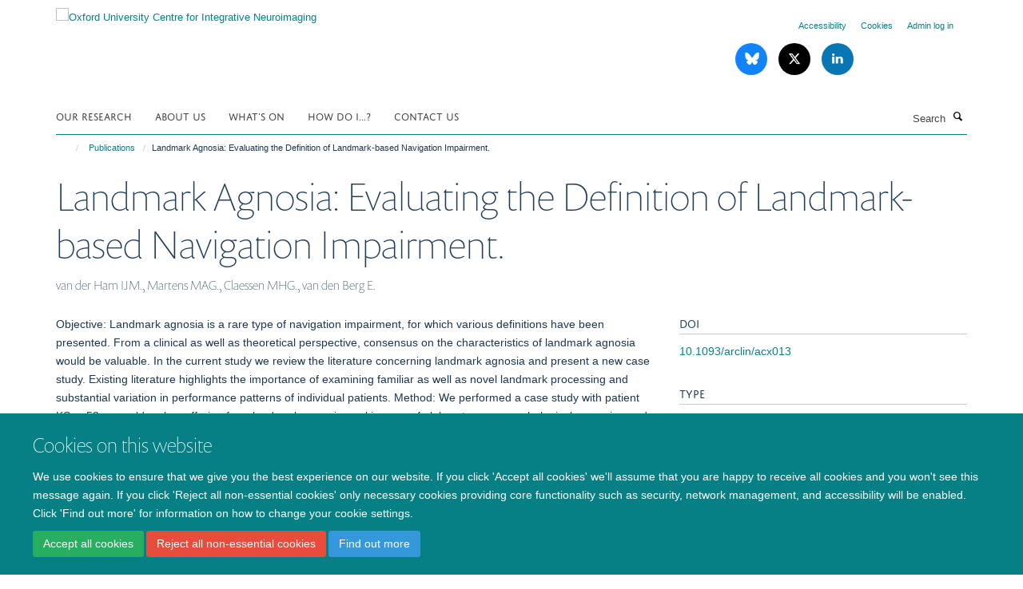

--- FILE ---
content_type: text/css
request_url: https://www.win.ox.ac.uk/++theme++sublime-teal/screen.css
body_size: 6057
content:
@import url("https://use.typekit.net/xxg4dqg.css");.clearfix:before,.clearfix:after {content: " ";display: table;}.clearfix:after {clear: both;}.center-block {display: block;margin-left: auto;margin-right: auto;}.pull-right {float: right !important;}.pull-left {float: left !important;}.hide {display: none !important;}.show {display: block !important;}.invisible {visibility: hidden;}.text-hide {font: 0/0 a;color: transparent;text-shadow: none;background-color: transparent;border: 0;}.hidden {display: none !important;}.affix {position: fixed;}@-ms-viewport {width: device-width;}.visible-xs {display: none !important;}.visible-sm {display: none !important;}.visible-md {display: none !important;}.visible-lg {display: none !important;}.visible-xs-block,.visible-xs-inline,.visible-xs-inline-block,.visible-sm-block,.visible-sm-inline,.visible-sm-inline-block,.visible-md-block,.visible-md-inline,.visible-md-inline-block,.visible-lg-block,.visible-lg-inline,.visible-lg-inline-block {display: none !important;}.visible-print {display: none !important;}.visible-print-block {display: none !important;}.visible-print-inline {display: none !important;}.visible-print-inline-block {display: none !important;}body.mceContentBody h1,body.mceContentBody h2,body.mceContentBody h3,body.mceContentBody h4,body.mceContentBody h5,body.mceContentBody h6 {font-style: normal;font-weight: 300;line-height: 1.4;margin-bottom: 0.5rem;margin-top: 0.2rem;text-rendering: optimizeLegibility;}html,body {font-size: 13px;}body {color: #1d3850;font-family: "helvetica neue", helvetica, arial, sans-serif;}span.figure span.image-caption,figure figcaption {background: #078085;}::-moz-selection {background: #fefeca;}::selection {background: #fefeca;}h1,.heading-1 {font-size: 3.84615rem;}h2,.heading-2 {font-size: 2.84615rem;}h3,.heading-3 {font-size: 2.15385rem;}h4,.heading-4 {font-size: 1.61538rem;}h5,.heading-5 {font-size: 1.23077rem;}h6,.heading-6 {font-size: 1rem;}h1,h2,h3,h4,h5,h6,.heading-1,.heading-2,.heading-3,.heading-4,.heading-5,.heading-6 {color: #203e58;font-family: "prenton-display", helvetica, arial, sans-serif;}p,li {color: #1d3850;}blockquote {color: #078085;}blockquote span {color: #078085;font-family: "helvetica neue", helvetica, arial, sans-serif;}a {color: #078085;}a:hover,a:active,a:focus {color: #06696d;}.details,.detail {color: #727295;}.rich-text h1 {font-size: 1.92308rem;}.rich-text h2 {font-size: 1.42308rem;}.rich-text h3 {font-size: 1.4359rem;}.rich-text h4 {font-size: 1.07692rem;}.rich-text h5 {font-size: 0.82051rem;}.rich-text h6 {font-size: 0.66667rem;}.alert-success {background-color: #b3eecc;border-color: #89e5b0;color: #27ae60;}.alert-success hr {border-top-color: #75e0a2;}.alert-success .alert-link {color: #1e8449;}.alert-info {background-color: #e1f0fa;border-color: #b6daf2;color: #3498db;}.alert-info hr {border-top-color: #a0cfee;}.alert-info .alert-link {color: #217dbb;}.alert-warning {background-color: #fdedd4;border-color: #fad9a4;color: #f39c12;}.alert-warning hr {border-top-color: #f9cf8b;}.alert-warning .alert-link {color: #c87f0a;}.alert-danger {background-color: #fdf3f2;border-color: #f8c9c4;color: #e74c3c;}.alert-danger hr {border-top-color: #f5b4ae;}.alert-danger .alert-link {color: #d62c1a;}.box-plain h2,.box-plain .heading-2 {font-family: "jaf-domus-titling-web", helvetica, arial, sans-serif;font-size: 1.53846rem;text-transform: uppercase;}.box-border-left,.box-border-right,.box-border-both {border-color: #078085;}.box-featured {background-color: #edf4fa;}#site-breadcrumbs li > a:hover {color: #078085;}.btn-secondary {transition: all 0.3s ease;background: #fff;border-color: #fff;border-bottom-right-radius: 0;border-top-right-radius: 0;border-right-width: 2px \9;color: #078085;font-size: 0.92308rem;margin: 0.76923rem 0;padding-right: 1.23077rem;position: relative;text-shadow: none;border-bottom-left-radius: 3px;border-top-left-radius: 3px;}.btn-secondary::after {transition: all 0.3s ease;content: "";position: absolute;top: 48.5%;margin-top: -1.15385rem;border-top: 1.15385rem solid transparent;border-bottom: 1.23077rem solid transparent;border-left: 1.15385rem solid;right: -1.23077rem;}.btn-secondary::after {z-index: 2;border-left-color: #fff;}.btn-secondary:hover {background: #0cdde6;border-color: #0cdde6;color: #fff;}.btn-secondary:hover::after {border-left-color: #0cdde6;}.haiku-slideshow .btn-secondary:hover {transition: all 0.3s ease;background: #fff;border-color: #fff;border-bottom-right-radius: 0;border-top-right-radius: 0;border-right-width: 2px \9;color: #078085;font-size: 0.92308rem;margin: 0.76923rem 0;padding-right: 1.23077rem;position: relative;text-shadow: none;border-bottom-left-radius: 3px;border-top-left-radius: 3px;}.haiku-slideshow .btn-secondary:hover::after {transition: all 0.3s ease;content: "";position: absolute;top: 48.5%;margin-top: -1.15385rem;border-top: 1.15385rem solid transparent;border-bottom: 1.23077rem solid transparent;border-left: 1.15385rem solid;right: -1.23077rem;}.haiku-slideshow .btn-secondary:hover::after {z-index: 2;border-left-color: #fff;}.haiku-slideshow .btn-secondary:hover:hover {background: #edf4fa;border-color: #edf4fa;color: #078085;}.haiku-slideshow .btn-secondary:hover:hover::after {border-left-color: #edf4fa;}.btn-default,.link-button {transition: all 0.3s ease;background-color: #078085;border-color: #078085;color: #fff;text-shadow: none;border-radius: 3px;}.btn-default:hover,.btn-default:focus,.link-button:hover,.link-button:focus {background-color: #2c689c;color: #fff;}.btn-default .caret,.link-button .caret {border-bottom-color: #fff !important;border-top-color: #fff !important;}.btn-primary {transition: all 0.3s ease;background: #078085;border-color: #078085;border-bottom-right-radius: 0;border-top-right-radius: 0;border-right-width: 2px \9;color: #fff;font-size: 0.92308rem;margin: 0.76923rem 0;padding-right: 1.23077rem;position: relative;text-shadow: none;border-bottom-left-radius: 3px;border-top-left-radius: 3px;}.btn-primary::after {transition: all 0.3s ease;content: "";position: absolute;top: 48.5%;margin-top: -1.15385rem;border-top: 1.15385rem solid transparent;border-bottom: 1.23077rem solid transparent;border-left: 1.15385rem solid;right: -1.23077rem;}.btn-primary::after {z-index: 2;border-left-color: #078085;}.btn-primary:hover {background: #2c689c;border-color: #2c689c;color: #fff;}.btn-primary:hover::after {border-left-color: #2c689c;}.btn-outline {transition: all 0.3s ease;background-color: transparent;border-color: #078085;color: #078085;text-shadow: none;border-radius: 3px;}.btn-outline:hover,.btn-outline:focus {background-color: transparent;border-color: #2c689c;color: #078085;}.btn-success {transition: all 0.3s ease;background-color: #27ae60;border-color: #27ae60;color: #fff;text-shadow: none;border-radius: 3px;}.btn-success:hover,.btn-success:focus {background-color: #2c689c;color: #fff;}.btn-success .caret {border-bottom-color: #fff !important;border-top-color: #fff !important;}.btn-info {transition: all 0.3s ease;background-color: #3498db;border-color: #3498db;color: #fff;text-shadow: none;border-radius: 3px;}.btn-info:hover,.btn-info:focus {background-color: #2c689c;color: #fff;}.btn-info .caret {border-bottom-color: #fff !important;border-top-color: #fff !important;}.btn-danger {transition: all 0.3s ease;background-color: #e74c3c;border-color: #e74c3c;color: #fff;text-shadow: none;border-radius: 3px;}.btn-danger:hover,.btn-danger:focus {background-color: #2c689c;color: #fff;}.btn-danger .caret {border-bottom-color: #fff !important;border-top-color: #fff !important;}.btn-warning {transition: all 0.3s ease;background-color: #f39c12;border-color: #f39c12;color: #fff;text-shadow: none;border-radius: 3px;}.btn-warning:hover,.btn-warning:focus {background-color: #2c689c;color: #fff;}.btn-warning .caret {border-bottom-color: #fff !important;border-top-color: #fff !important;}.load-more-button {transition: all 0.3s ease;background-color: #f8f8f8;border-color: #f8f8f8;color: #fff;text-shadow: none;border: 1px solid #ddd;color: #444;}.load-more-button:hover,.load-more-button:focus {background-color: #2c689c;color: #fff;}.load-more-button .caret {border-bottom-color: #fff !important;border-top-color: #fff !important;}#events-calendar .fc-event,#events-calendar .fc-event-dot {background-color: #078085;}#events-calendar .fc-event {border-color: #078085;}#events-calendar .fc-today {background-color: #f3fefe;color: #078085;}#events-calendar .fc-day-grid .table-bordered .fc-day {border-right-color: #eeeeee;}#events-calendar .fc-body .fc-row {border-bottom-color: #eeeeee;}#events-calendar .fc-view .table-bordered .fc-day-header {border-bottom-color: #078085;}#events-calendar .fc-day-top .fc-day-number {color: #666;}.comment .commentDate {color: #727295;}#cookienotification {background: #078085;}#cookienotification .cookielaw-buttons a.cookie-continue {border-radius: 3px;color: #078085;}#cookienotification .cookielaw-buttons a.cookie-continue:hover {background: #edf4fa;}.tile-header h1,.tile-header h2,.tile-header h3,.tile-header h4,.tile-header h5,.tile-header h6,.tile-header .heading-1,.tile-header .heading-2,.tile-header .heading-3,.tile-header .heading-4,.tile-header .heading-5,.tile-header .heading-6 {color: #203e58;text-transform: uppercase;}.cover-richtext-tile.rich-text h1 {border: 0;font-family: "prenton-display", helvetica, arial, sans-serif;font-size: 3.84615rem;margin: 0 0 1.15385rem 0;padding-bottom: 0;padding-top: 0;text-transform: none;}.cover-list-tile .caption.caption-highlight {background-color: #078085;}.cover-col-background {background-color: #078085;}.tile-content .panel-default h3,.tile-content .panel-default .heading-3,.tile-header h3,.tile-header .heading-3 {font-size: 1.53846rem;}.cover-embed-tile .embed-description {background-color: #078085;}.dropzone {background: #edf4fa;border-color: #89b7de;}.dropzone .dz-message {color: #619fd3;}#haiku-feedback-tab a {background-color: #078085;font-family: "helvetica neue", helvetica, arial, sans-serif;}#haiku-feedback-tab a:hover {background-color: #045155;}.listing-item h4,.listing-item .media-heading {font-family: "helvetica neue", helvetica, arial, sans-serif;}.listing-filters {background-color: #edf4fa;border-color: #d9e8f4;}.form-control {background-color: #fff;border-color: #dfe1e4;border-radius: 3px;color: #171717;}.form-control:focus {border-color: #078085;box-shadow: none;outline: 0;}.form-control[disabled],.form-control[readonly],fieldset[disabled] .form-control {background-color: #dfe1e4;}/* Filters on haiku.software */#search-filters select.form-control {border-color: #078085;color: #078085;}/**
 * Easy form
 */.fieldPreview.orderable .fieldControls a {transition: all 0.3s ease;background-color: #3498db;border-color: #3498db;color: #fff;text-shadow: none;border-radius: 3px;}.fieldPreview.orderable .fieldControls a:hover,.fieldPreview.orderable .fieldControls a:focus {background-color: #2c689c;color: #fff;}.fieldPreview.orderable .fieldControls a .caret {border-bottom-color: #fff !important;border-top-color: #fff !important;}.fieldPreview.orderable .fieldControls a.schemaeditor-delete-field {transition: all 0.3s ease;background-color: #e74c3c;border-color: #e74c3c;color: #fff;text-shadow: none;}.fieldPreview.orderable .fieldControls a.schemaeditor-delete-field:hover,.fieldPreview.orderable .fieldControls a.schemaeditor-delete-field:focus {background-color: #2c689c;color: #fff;}.fieldPreview.orderable .fieldControls a.schemaeditor-delete-field .caret {border-bottom-color: #fff !important;border-top-color: #fff !important;}.form .extraActions #add-field button,.form .extraActions #add-fieldset button {transition: all 0.3s ease;background-color: #078085;border-color: #078085;color: #fff;text-shadow: none;border-radius: 3px;}.form .extraActions #add-field button:hover,.form .extraActions #add-field button:focus,.form .extraActions #add-fieldset button:hover,.form .extraActions #add-fieldset button:focus {background-color: #2c689c;color: #fff;}.form .extraActions #add-field button .caret,.form .extraActions #add-fieldset button .caret {border-bottom-color: #fff !important;border-top-color: #fff !important;}select.form-control,select {border-color: #dfe1e4;}/**
 * Select 2 styles
 */.select2-container .select2-selection {border-radius: 3px;border-color: #dfe1e4;}.select2-container.select2-container--open .select2-selection,.select2-container.select2-container--open .select2-dropdown {border-color: #078085;}body.subsection-test-table-gallery table.plain tr td p,body.subsection-test-table-gallery table.plain tr th p {font-family: "helvetica neue", helvetica, arial, sans-serif;}.mfp-figure figure figcaption .mfp-bottom-bar {background-color: #078085;}#contentchooser-content-show-button {background-color: #078085;font-family: "helvetica neue", helvetica, arial, sans-serif;}#contentchooser-content-show-button:hover {background-color: #045155;}#releases-accordion .release-title a {color: #022324;}#hero.hero--center {background-color: #078085;}.glyphicon-twitter-bird,.glyphicon-twitter,.glyphicon-twitter-x {background-color: transparent;}.glyphicon-facebook,.glyphicon-blog,.glyphicon-instagram,.glyphicon-linkedin,.glyphicon-flickr,.glyphicon-orcid,.glyphicon-soundcloud,.glyphicon-vimeo,.glyphicon-youtube,.glyphicon-calendar {background-color: #078085;}.carousel-control .glyphicon-chevron-left,.carousel-control .glyphicon-chevron-right {background-color: #078085;}.carousel-control .glyphicon-chevron-left:hover,.carousel-control .glyphicon-chevron-left:active,.carousel-control .glyphicon-chevron-left:focus,.carousel-control .glyphicon-chevron-right:hover,.carousel-control .glyphicon-chevron-right:active,.carousel-control .glyphicon-chevron-right:focus {background-color: #022324;}.glyphicon-calendar:hover,.glyphicon-calendar:active,.glyphicon-calendar:focus,.glyphicon-blog:hover,.glyphicon-blog:active,.glyphicon-blog:focus {background-color: #078085;}.social-media-icons .glyphicon-blog,.brand-icons .glyphicon-blog {background-color: #078085;}.social-media-icons .glyphicon-blog:hover,.brand-icons .glyphicon-blog:hover {background-color: #06696d;}/* Haiku Voting */.rating-container .rating-stars {color: #078085;}span.figure small,figure small {background-color: transparent;color: #fff;}span.figure small.inverted,figure small.inverted {background-color: #078085;bottom: 0;padding: 5px 10px;right: 0;}/* Colors */.label-default,span[class*="label-state-"] {border-color: #078085;color: #078085;}.label-primary {background-color: #428bca;}.label-primary[href]:hover,.label-primary[href]:focus {background-color: #3071a9;}.label-success {background-color: #27ae60;}.label-success[href]:hover,.label-success[href]:focus {background-color: #1e8449;}.label-info {background-color: #3498db;}.label-info[href]:hover,.label-info[href]:focus {background-color: #217dbb;}.label-warning {background-color: #f39c12;}.label-warning[href]:hover,.label-warning[href]:focus {background-color: #c87f0a;}.label-danger {background-color: #e74c3c;}.label-danger[href]:hover,.label-danger[href]:focus {background-color: #d62c1a;}.label-state-private {background-color: #f39c12;}.label-state-private[href]:hover,.label-state-private[href]:focus {background-color: #c87f0a;}.label-state-expired {background-color: #e74c3c;}.label-state-expired[href]:hover,.label-state-expired[href]:focus {background-color: #d62c1a;}.row-bordered {border-bottom-color: #dfe1e4;}ul.media-list li.media .media-heading {font-family: "helvetica neue", helvetica, arial, sans-serif;}ul.small-list a {color: #727295;}ul.small-list li.active a {color: #078085;}ul.formTabs {background: #edf4fa;}ul.formTabs li {color: #619fd3;}ul.formTabs.selected {background: #078085;}ul.formTabs.selected::after {border-color: #078085 transparent transparent transparent;}ul.small-list a {color: #727295;}ul.list-bordered li p {color: #727295;}.listing-item {border-bottom-color: #dfe1e4;}.list-scroll__control {background-color: rgba(7, 128, 133, 0.8);color: #fff;}.list-scroll__control:hover {background-color: #078085;color: #fff;}.masonry-grid h3 {border-bottom-color: #dfe1e4;}.mm-menu .mm-title,.mm-menu .mm-listview > li a:not(.mm-next) {color: #078085 !important;}.mm-menu .mm-title {font-size: 1.23077rem !important;font-weight: bold !important;}.modal .modal-dialog .modal-content {border-radius: 3px;}.modal .modal-dialog .modal-title {font-family: "helvetica neue", helvetica, arial, sans-serif;}.modal .modal-body .modal-sidebar h4 {border-bottom-color: #c6cacf;font-family: "jaf-domus-titling-web", helvetica, arial, sans-serif;}.modal .modal-body::-webkit-scrollbar {background-color: #edf4fa;}.modal .modal-body::-webkit-scrollbar-track {background-color: #edf4fa;border-radius: 3px;}.modal .modal-body::-webkit-scrollbar-thumb {background-color: #89b7de;border-radius: 3px;}.navbar-inverse {background-color: #078085;border-color: transparent;}.pagination > li > a,.pagination > li > span {background-color: #edf4fa;border-radius: 3px;color: #75abd9;}.pagination > li.active > a,.pagination > li.active > span,.pagination > li.disabled > a,.pagination > li.disabled > span,.pagination > li > a:hover,.pagination > li > a:focus {background-color: #bdd7ed;color: #619fd3;}.list-accordion .panel-heading .panel-title {color: #727295;font-family: "helvetica neue", helvetica, arial, sans-serif;}.list-accordion .panel-heading .panel-title:hover {color: #727295;}.panel.panel-accordion .panel-heading .heading {color: #203e58;font-family: "helvetica neue", helvetica, arial, sans-serif;}.list-accordion .panel-collapse > .panel-body > .nav li a,.panel-collapse > .panel-body > .nav li a {color: #727295;}.site-sidebar .panel > .panel-heading {font-family: "jaf-domus-titling-web", helvetica, arial, sans-serif;}.site-sidebar .panel > .panel-heading,.tile-content .panel > .panel-heading {font-size: 1.53846rem;}#site-content-sidebar .panel-default .panel-heading,.tile-content .panel-default .panel-heading {text-transform: uppercase;}.job-accordion .panel {border-bottom-color: #dfe1e4;}.job-accordion .panel .panel-heading a.panel-title {color: #078085;}.panel.panel-accordion .panel-heading .heading a:active,.panel.panel-accordion .panel-heading .heading a:focus,.panel.panel-accordion .panel-heading .heading a:hover {color: #727295;}#edit-bar {background-color: #078085;}#edit-bar li.active a,#edit-bar li.open a,#edit-bar .dropdown-menu {background-color: #09a1a7;}#edit-bar .dropdown-menu a:hover,#edit-bar .dropdown-menu a:focus {background-color: #078085;}#edit-bar .dropdown-menu .active.disabled a {background-color: #06696d;}#edit-bar .dropdown-menu .dropdown-header {color: #045155;}.popover .popover-title {background-color: #078085;}.formTabs {border-bottom-color: #75abd9;}.formTabs a {color: #1c4466;}.formTabs a.selected {background-color: #edf4fa;}.navigation-portlet > ul > li > ul > li > a {color: #727295;}.portlet blockquote {background: #edf4fa;border-color: #078085;}.portlet h2,.portlet .heading-2 {border-bottom-color: #aaafb8;text-transform: uppercase;}.portlet h3,.portlet .heading-3 {font-family: "jaf-domus-titling-web", helvetica, arial, sans-serif;font-size: 1.53846rem;text-transform: uppercase;}.portlet-team .panel > .panel-heading {font-family: "jaf-domus-titling-web", helvetica, arial, sans-serif;font-size: 1.53846rem;}.portlet-team .medium-list li h5 {font-family: "helvetica neue", helvetica, arial, sans-serif;}.portlet-quickfacts p b {color: #078085;font-family: "jaf-domus-titling-web", helvetica, arial, sans-serif;font-size: 1.61538rem;}.navigation-portlet > p a {color: #078085;font-family: "jaf-domus-titling-web", helvetica, arial, sans-serif;font-size: 1.61538rem;}.navigation-portlet > ul > li > ul > li > a {color: #727295;}.tile > .tile-content:not(.cover-richtext-tile) table.table tr td:first-child,.profile-modal table.table tr td:first-child {color: #078085;}.tile h3,.tile h4,.tile .heading-3,.tile .heading-4 {font-family: "jaf-domus-titling-web", helvetica, arial, sans-serif;}.tile.tile-profile h2,.tile.tile-profile .heading-2 {color: #078085;font-family: "helvetica neue", helvetica, arial, sans-serif;font-size: 1rem;}body.mceContentBody blockquote span {color: #727295;font-family: "helvetica neue", helvetica, arial, sans-serif;}body.mceContentBody table th {font-family: "jaf-domus-titling-web", helvetica, arial, sans-serif;}body.mceContentBody.drop-cap p:not(.intro):first-child::first-letter {font-family: "prenton-display", helvetica, arial, sans-serif;}.rich-text a:not(.btn) {color: #078085;}.rich-text blockquote span {color: #727295;font-family: "helvetica neue", helvetica, arial, sans-serif;}.rich-text table th {font-family: "jaf-domus-titling-web", helvetica, arial, sans-serif;}.rich-text.drop-cap p:not(.intro):first-child::first-letter {font-family: "prenton-display", helvetica, arial, sans-serif;}.rich-text blockquote {color: #078085;}.rich-text blockquote::before,.rich-text blockquote span {color: #078085;}.rich-text .callout {color: #078085;}.rich-text p > span.box-featured {background-color: #edf4fa;}.rich-text .table.table-striped tbody tr:nth-child(odd) {background: #edf4fa;}.site-sidebar .publication-lead {border-bottom-color: #c6cacf;font-family: "jaf-domus-titling-web", helvetica, arial, sans-serif;}.skip-navigation:hover,.skip-navigation:active,.skip-navigation:focus {background-color: #078085;border-radius: 3px;color: #fff;}.haiku-slideshow .carousel-control.left .glyphicon,.haiku-slideshow .carousel-control.right .glyphicon {border-color: #078085;}.haiku-slideshow .carousel-indicators li {background-color: #078085;}.haiku-slideshow .carousel-indicators li.active {background-color: #078085;}.haiku-slideshow .carousel-inner .item .image {background-color: #078085;}.haiku-slideshow.slideshow-default-standard .carousel-inner .item {background-color: #078085;}.haiku-slideshow.slideshow-default-panels .carousel-inner .item .caption h2 {color: #078085;font-family: "prenton-display", helvetica, arial, sans-serif;}.haiku-slideshow.slideshow-default-panels .carousel-inner .item .caption {background-color: #078085;}.haiku-slideshow.slideshow-default-tableft .carousel-inner .item .caption,.haiku-slideshow.slideshow-default-tabright .carousel-inner .item .caption {background-color: #078085;border-bottom: 1px solid #08979d;}.haiku-slideshow.slideshow-default-tableft .carousel-inner .item .caption h2,.haiku-slideshow.slideshow-default-tabright .carousel-inner .item .caption h2 {font-size: 1.61538rem;}.haiku-slideshow.slideshow-default-tableft .carousel-inner .item.active .caption,.haiku-slideshow.slideshow-default-tabright .carousel-inner .item.active .caption {background-color: #06696d;}.haiku-slideshow.slideshow-default-tableft .carousel-inner .item:last-child .caption,.haiku-slideshow.slideshow-default-tabright .carousel-inner .item:last-child .caption {border-bottom: none;}.column.col-md-8 > .tile .haiku-slideshow.slideshow-default-full-width .carousel-inner .item .caption {background-color: #078085;}.column.col-md-8 > .tile .haiku-slideshow.slideshow-default-panels .carousel-inner .item {background-color: #078085;}.column.col-md-8 > .tile .haiku-slideshow.slideshow-default-panels .carousel-inner .item .caption h2 {font-family: "prenton-display", helvetica, arial, sans-serif;}.column.col-md-7 > .tile .haiku-slideshow.slideshow-default-full-width .carousel-inner .item .caption {background-color: #078085;}.column.col-md-7 > .tile .haiku-slideshow.slideshow-default-panels .carousel-inner .item {background-color: #078085;}.column.col-md-7 > .tile .haiku-slideshow.slideshow-default-panels .carousel-inner .item .caption h2 {font-family: "prenton-display", helvetica, arial, sans-serif;}.column.col-md-6 > .tile .haiku-slideshow.slideshow-default-full-width .carousel-inner .item .caption {background-color: #078085;}.column.col-md-6 > .tile .haiku-slideshow.slideshow-default-panels .carousel-inner .item {background-color: #078085;}.column.col-md-6 > .tile .haiku-slideshow.slideshow-default-panels .carousel-inner .item .caption h2 {font-family: "prenton-display", helvetica, arial, sans-serif;}.column.col-md-5 > .tile .haiku-slideshow.slideshow-default-full-width .carousel-inner .item .caption {background-color: #078085;}.column.col-md-5 > .tile .haiku-slideshow.slideshow-default-panels .carousel-inner .item {background-color: #078085;}.column.col-md-5 > .tile .haiku-slideshow.slideshow-default-panels .carousel-inner .item .caption h2 {font-family: "prenton-display", helvetica, arial, sans-serif;}.column.col-md-4 > .tile .haiku-slideshow.slideshow-default-full-width .carousel-inner .item .caption {background-color: #078085;}.column.col-md-4 > .tile .haiku-slideshow.slideshow-default-panels .carousel-inner .item {background-color: #078085;}.column.col-md-4 > .tile .haiku-slideshow.slideshow-default-panels .carousel-inner .item .caption h2 {font-family: "prenton-display", helvetica, arial, sans-serif;}.column.col-md-3 > .tile .haiku-slideshow.slideshow-default-full-width .carousel-inner .item .caption {background-color: #078085;}.column.col-md-3 > .tile .haiku-slideshow.slideshow-default-panels .carousel-inner .item {background-color: #078085;}.column.col-md-3 > .tile .haiku-slideshow.slideshow-default-panels .carousel-inner .item .caption h2 {font-family: "prenton-display", helvetica, arial, sans-serif;}.column.col-md-2 > .tile .haiku-slideshow.slideshow-default-full-width .carousel-inner .item .caption {background-color: #078085;}.column.col-md-2 > .tile .haiku-slideshow.slideshow-default-panels .carousel-inner .item {background-color: #078085;}.column.col-md-2 > .tile .haiku-slideshow.slideshow-default-panels .carousel-inner .item .caption h2 {font-family: "prenton-display", helvetica, arial, sans-serif;}.column.col-md-1 > .tile .haiku-slideshow.slideshow-default-full-width .carousel-inner .item .caption {background-color: #078085;}.column.col-md-1 > .tile .haiku-slideshow.slideshow-default-panels .carousel-inner .item {background-color: #078085;}.column.col-md-1 > .tile .haiku-slideshow.slideshow-default-panels .carousel-inner .item .caption h2 {font-family: "prenton-display", helvetica, arial, sans-serif;}.nav-tabs > li {border-bottom-color: #ddd;}.nav-tabs-inverted {background-color: #078085;}.nav-tabs-inverted li.active > a,.nav-tabs-inverted li.active > a:active,.nav-tabs-inverted li.active > a:focus,.nav-tabs-inverted li.active > a:hover,.nav-tabs-inverted li > a:hover,.nav-tabs-inverted li > a:active,.nav-tabs-inverted li > a:focus {color: #078085;}.nav-tabs-inverted li.active > a > .text-circled,.nav-tabs-inverted li.active > a:active > .text-circled,.nav-tabs-inverted li.active > a:focus > .text-circled,.nav-tabs-inverted li.active > a:hover > .text-circled,.nav-tabs-inverted li > a:hover > .text-circled,.nav-tabs-inverted li > a:active > .text-circled,.nav-tabs-inverted li > a:focus > .text-circled {background-color: #078085;color: #fff;}.nav-tabs-inverted li > a > .text-circled {color: #078085;}.mceContentBody a {color: #078085 !important;}body.mceContentBody h1,body.mceContentBody h2,body.mceContentBody h3,body.mceContentBody h4,body.mceContentBody h5,body.mceContentBody h6 {border-bottom: 1px solid #dfe1e4;font-family: "jaf-domus-titling-web", helvetica, arial, sans-serif;margin: 1.15385rem 0;padding: 1.15385rem 0;text-transform: uppercase;}body.mceContentBody h1 {font-size: 1.92308rem;}body.mceContentBody h2 {font-size: 1.42308rem;}body.mceContentBody h3 {font-size: 1.4359rem;}body.mceContentBody h4 {font-size: 1.07692rem;}body.mceContentBody h5 {font-size: 0.82051rem;}body.mceContentBody h6 {font-size: 0.66667rem;}body.mceContentBody blockquote {color: #078085;}body.mceContentBody blockquote::before,body.mceContentBody blockquote span {color: #078085;}body.mceContentBody .callout {color: #078085;}body.mceContentBody p > span.box-featured {background-color: #edf4fa;}.ploneSkin table.mceLayout {border-radius: 3px;}.ploneSkin table.mceLayout:hover {border-radius: 3px;}.ploneSkin table.mceLayout .mceIframeContainer {border-radius: 0 0 3px 3px;}.ploneSkin table.mceLayout .mceFirst td.mceToolbar {border-radius: 3px 3px 0 0;}.plonepopup {border-radius: 3px;}.ploneSkin .mceMenuItemTitle a {font-family: "helvetica neue", helvetica, arial, sans-serif !important;}.ploneSkin .mce_h3 span.mceText {font-family: "prenton-display", helvetica, arial, sans-serif !important;text-transform: uppercase !important;}.ploneSkin .mce_h4 span.mceText {font-family: "jaf-domus-titling-web", helvetica, arial, sans-serif !important;text-transform: uppercase !important;}.rich-text h1,.rich-text h2,.rich-text h3,.rich-text h4,.rich-text h5,.rich-text h6 {border-bottom-color: #dfe1e4;font-family: "jaf-domus-titling-web", helvetica, arial, sans-serif;text-transform: uppercase;}.page-header {border-bottom: none;}.page-header h1 {margin-bottom: 0;}.text-color {color: #078085;}.text-highlight {background-color: #edf4fa;}.text-heading {border-bottom-color: #dfe1e4;font-family: "jaf-domus-titling-web", helvetica, arial, sans-serif;}#blog-listing .listing-item-blog h2 {font-family: "prenton-display", helvetica, arial, sans-serif;font-size: 2.15385rem;font-weight: 300;}.details-date {color: #078085;font-family: "jaf-domus-titling-web", helvetica, arial, sans-serif;}.event-listing .event time > .date-date,.event-listing .event time > .date-day,.event-listing .event time > .date-month,.event-listing .listing-item-event time > .date-date,.event-listing .listing-item-event time > .date-day,.event-listing .listing-item-event time > .date-month,.events-listing .event time > .date-date,.events-listing .event time > .date-day,.events-listing .event time > .date-month,.events-listing .listing-item-event time > .date-date,.events-listing .listing-item-event time > .date-day,.events-listing .listing-item-event time > .date-month {color: #078085;}body.section-faq #accordion.infinite-scroll .panel {border-bottom-color: #dfe1e4;}body.section-faq #accordion.infinite-scroll .panel-heading h4,body.section-faq #accordion.infinite-scroll .panel-heading .heading-4 {font-family: "helvetica neue", helvetica, arial, sans-serif;}#themes .row > div .inner {border-radius: 3px;}#themes .row > div .inner :hover {border-color: #078085;}.research-group,.research-theme {border-bottom: 1px solid #dfe1e4;margin-bottom: 0.76923rem;padding-bottom: 0.76923rem;}.portaltype-researchgroup div[id^="group-col-"] .edit-tools a {font-family: "helvetica neue", helvetica, arial, sans-serif;}body.template-edit .panel.panel-default .panel-heading {background-color: #078085;}body.template-base_edit .field.error .help-block {color: #e74c3c;}.template-edit fieldset legend {font-family: "helvetica neue", helvetica, arial, sans-serif;}#columns-toolbar ul {font-family: "helvetica neue", helvetica, arial, sans-serif;}body.mceContentBody table th {font-family: "jaf-domus-titling-web", helvetica, arial, sans-serif;}body.mceContentBody.drop-cap p:not(.intro):first-child::first-letter {font-family: "prenton-display", helvetica, arial, sans-serif;}body.mceContentBody * {font-family: "helvetica neue", helvetica, arial, sans-serif;}.profiles-heading {font-family: "jaf-domus-titling-web", helvetica, arial, sans-serif;}.listing-item-profile {border-bottom-color: #dfe1e4;}.listing-item-profile p {color: #333333;}.listing-item-profile h2 {font-family: "helvetica neue", helvetica, arial, sans-serif;}.listing-item-profile .img-thumbnail {border-radius: 3px;}/* Promoted Profiles */#profiles-promoted {border-color: #c5dcef;border-radius: 3px;}#profiles-promoted .listing-item-profile {border-bottom: 0;}/* Filters */#profiles-filters-lastname .btn-xs.btn-default {background-color: #078085;}/* Different listings */#profiles-listing-rows .panel-heading {border-bottom-color: #c5dcef;}#profiles-listing-rows .panel-heading .panel-title {text-transform: uppercase;}#site-top {background-color: #078085;}#site-header {padding-bottom: 20px;}#site-header nav,#site-parent__header nav {border-bottom-color: #078085;}#site-header .nav a:hover .caret,#site-header .nav a:focus .caret,#site-header .nav a:active .caret,#site-header .nav a.active .caret,#site-parent__header .nav a:hover .caret,#site-parent__header .nav a:focus .caret,#site-parent__header .nav a:active .caret,#site-parent__header .nav a.active .caret {border-bottom-color: #078085;border-top-color: #078085;}#site-header .nav .caret,#site-parent__header .nav .caret {border-bottom-color: #444;border-top-color: #444;}#site-header .navbar-collapse.in ul,#site-parent__header .navbar-collapse.in ul {background-color: #edf4fa;}#site-header .nav li a,#site-parent__header .nav li a {font-family: "jaf-domus-titling-web", helvetica, arial, sans-serif;}#site-header .nav li a:hover,#site-header .nav li a:focus,#site-parent__header .nav li a:hover,#site-parent__header .nav li a:focus {color: #078085;}#site-header .nav li.active a,#site-parent__header .nav li.active a {color: #078085;}#site-search .input-group .input-group-btn .btn {color: #000;}#site-search .input-group .input-group-btn .btn:active,#site-search .input-group .input-group-btn .btn:hover,#site-search .input-group .input-group-btn .btn:focus {color: #078085;}#site-search .input-group .form-control {color: #444;}#site-search .input-group .form-control::-moz-placeholder {color: #444;opacity: 1;}#site-search .input-group .form-control:-ms-input-placeholder {color: #444;}#site-search .input-group .form-control::-webkit-input-placeholder {color: #444;}#site-search .input-group .form-control:focus {border-bottom-color: #aaafb8;}#site-search .input-group .form-control:focus::-moz-placeholder {color: #fff;opacity: 1;}#site-search .input-group .form-control:focus:-ms-input-placeholder {color: #fff;}#site-search .input-group .form-control:focus::-webkit-input-placeholder {color: #fff;}#site-parent__header:not(:empty) {background-color: #edf4fa;border-bottom-color: #078085;margin-bottom: 16px;}.glyphicon-facebook,.glyphicon-twitter-bird,.glyphicon-twitter,.glyphicon-twitter-x,.glyphicon-blog,.glyphicon-instagram,.glyphicon-linkedin,.glyphicon-flickr,.glyphicon-soundcloud,.glyphicon-vimeo,.glyphicon-youtube,.glyphicon-orcid,.glyphicon-rss,.carousel-control .glyphicon-chevron-left,.carousel-control .glyphicon-chevron-right,.glyphicon-calendar,.glyphicon-bluesky,.glyphicon-mastodon,.glyphicon-threads {display: inline-block;width: 40px;height: 40px;line-height: 40px;border-radius: 50%;text-align: center;}.icon-sm {display: inline-block;width: 30px;height: 30px;line-height: 30px;border-radius: 50%;text-align: center;}.portlet h3,.portlet .heading-3 {border-bottom: 1px solid #ddd;}.haiku-slideshow .carousel-control .glyphicon-chevron-left,.haiku-slideshow .carousel-control .glyphicon-chevron-right {border-radius: 50%;}.haiku-slideshow .carousel-indicators li {border-radius: 6px;}@media (min-width: 768px) and (max-width: 991px) {.visible-sm {display: block !important;}table.visible-sm {display: table !important;}tr.visible-sm {display: table-row !important;}th.visible-sm,td.visible-sm {display: table-cell !important;}.visible-sm-block {display: block !important;}.visible-sm-inline {display: inline !important;}.visible-sm-inline-block {display: inline-block !important;}.hidden-sm {display: none !important;}}@media (min-width: 768px) {.haiku-slideshow.bg-theme .carousel-inner .item .caption {background-color: #078085;}.haiku-slideshow .carousel-inner .item .copyright.inverted {background-color: #078085;}.haiku-slideshow.slideshow-default-panels .carousel-inner .item .caption {background-color: transparent;}.haiku-slideshow.slideshow-default-panels .carousel-inner .item .caption h2 {font-family: "helvetica neue", helvetica, arial, sans-serif;}.haiku-slideshow.slideshow-default-panels .carousel-inner .item.active {background-color: #078085;}.haiku-slideshow.slideshow-default-panels .carousel-inner .item.active .caption h2 {font-family: "prenton-display", helvetica, arial, sans-serif;font-size: 2.84615rem;}}@media (min-width: 992px) and (max-width: 1199px) {.visible-md {display: block !important;}table.visible-md {display: table !important;}tr.visible-md {display: table-row !important;}th.visible-md,td.visible-md {display: table-cell !important;}.visible-md-block {display: block !important;}.visible-md-inline {display: inline !important;}.visible-md-inline-block {display: inline-block !important;}.hidden-md {display: none !important;}}@media (min-width: 1200px) {.visible-lg {display: block !important;}table.visible-lg {display: table !important;}tr.visible-lg {display: table-row !important;}th.visible-lg,td.visible-lg {display: table-cell !important;}.visible-lg-block {display: block !important;}.visible-lg-inline {display: inline !important;}.visible-lg-inline-block {display: inline-block !important;}.hidden-lg {display: none !important;}}@media (max-width: 991px) {h1,.heading-1 {font-size: 1.92308rem;}h2,.heading-2 {font-size: 1.42308rem;}}@media (max-width: 768px) {.haiku-slideshow .carousel-inner .item .caption {background-color: #078085;}}@media (max-width: 767px) {.visible-xs {display: block !important;}table.visible-xs {display: table !important;}tr.visible-xs {display: table-row !important;}th.visible-xs,td.visible-xs {display: table-cell !important;}.visible-xs-block {display: block !important;}.visible-xs-inline {display: inline !important;}.visible-xs-inline-block {display: inline-block !important;}.hidden-xs {display: none !important;}}@media print {.visible-print {display: block !important;}table.visible-print {display: table !important;}tr.visible-print {display: table-row !important;}th.visible-print,td.visible-print {display: table-cell !important;}.visible-print-block {display: block !important;}.visible-print-inline {display: inline !important;}.visible-print-inline-block {display: inline-block !important;}.hidden-print {display: none !important;}}
